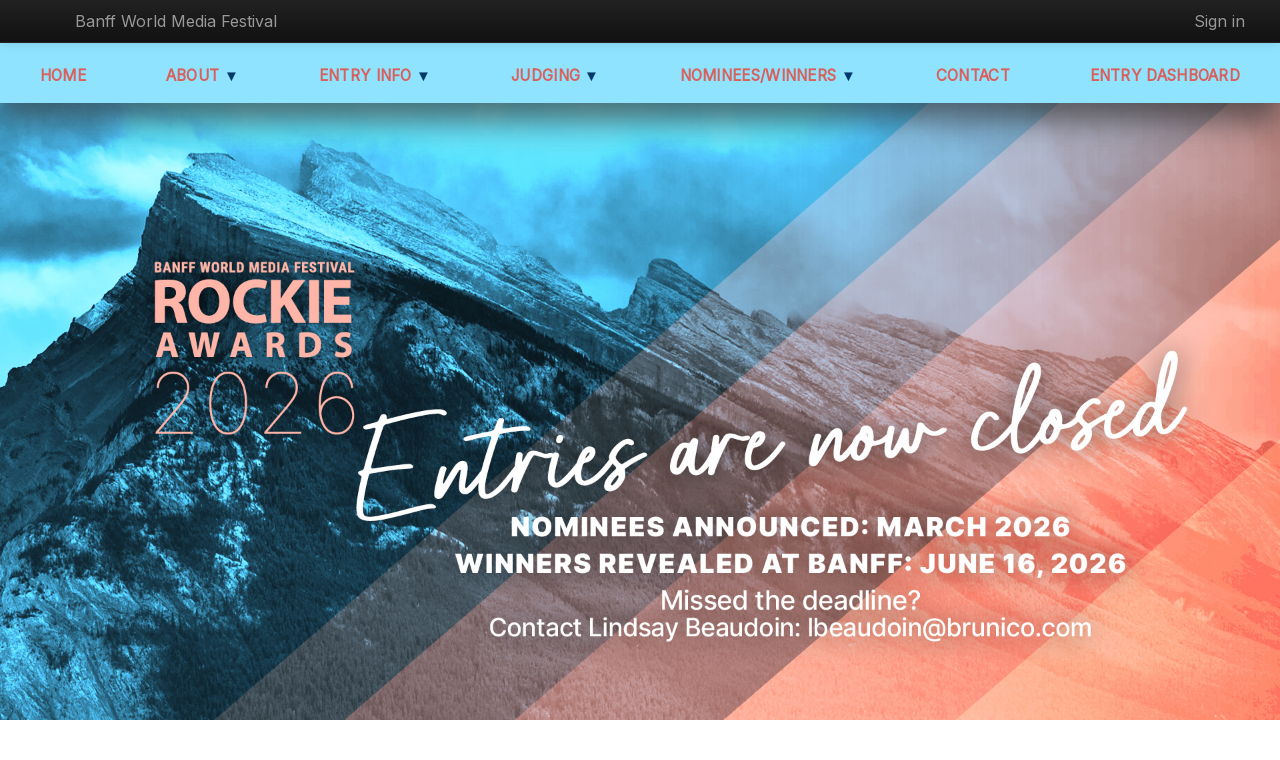

--- FILE ---
content_type: text/html; charset=utf-8
request_url: https://rockies.playbackonline.ca/
body_size: 5654
content:


<!DOCTYPE html PUBLIC "-//W3C//DTD XHTML 1.0 Strict//EN" "http://www.w3.org/TR/xhtml1/DTD/xhtml1-strict.dtd">
<html xmlns="http://www.w3.org/1999/xhtml">
<head id="Head1">
        <!-- Google tag (gtag.js) -->
        <script async src="https://www.googletagmanager.com/gtag/js?id=G-988QNETZ1T"></script>
        <script>
            window.dataLayer = window.dataLayer || [];
            function gtag() { dataLayer.push(arguments); }
            gtag('js', new Date());

            gtag('config', 'G-988QNETZ1T');

            gtag('event', 'Page View', {
                'app_name': 'Rockie Awards',
                 'screen_name': '/'
             });
        </script>
<script src="/scripts/marketo.tracker.js?1" type="text/javascript"></script>
<title>
	
    Rockie Awards &#9733;

</title><meta name="viewport" content="width=device-width, initial-scale=1" /><link href="/Content/2013/reset.css?v=12" rel="stylesheet" type="text/css" />
    <script type="text/javascript" src="https://ajax.googleapis.com/ajax/libs/jquery/1.8.1/jquery.min.js"></script>
    <link href="/Content/bootstrap/bootstrap.css?v=47" rel="stylesheet" type="text/css" />
    <!--<link href="/Content/bootstrap/bootstrap-responsive.css" rel="stylesheet" type="text/css" />-->
    <script src="/content/bootstrap/js/bootstrap.js?v=8cfcedc7adac3ec" type="text/javascript"></script>
    <script src="/content/bootstrap/twitter-bootstrap-hover-dropdown.js?v=8cfcedc5aeae624" type="text/javascript"></script>  
    
    <link href="/content/slick/slick.css" rel="stylesheet" type="text/css" /><link href="/content/slick/slick-theme.css?v=2" rel="stylesheet" type="text/css" /><link href="https://fonts.googleapis.com/css?family=Inter" rel="stylesheet" /><link href="https://fonts.cdnfonts.com/css/gastela" rel="stylesheet" /><link rel='stylesheet' type='text/css' href='/Content/account/account.css?v=1/29/2026 5:15:08 PM' /><link href="/Content/2013/base.css?v=4" rel="stylesheet" type="text/css" /><link rel="shortcut icon" href="/favicon.ico" /><link rel="icon" href="/favicon.ico" type="image/x-icon" />

   
    <script src="/Content/jquery.tablesorter.min.js" type="text/javascript"></script>
    <script src="/Content/jquery.localscroll-1.2.7-min.js" type="text/javascript"></script>
    <script src="/Content/jquery.scrollTo-1.4.2-min.js" type="text/javascript"></script>
    <script src="/Content/slick/slick.min.js" type="text/javascript"></script>
        
       <script src="/Content/2013/base_css.js" type="text/javascript"></script>
      


    
    <!-- Facebook pixel code -->
    
<script>
    !function (f, b, e, v, n, t, s) {
        if (f.fbq) return; n = f.fbq = function () {
            n.callMethod ?
            n.callMethod.apply(n, arguments) : n.queue.push(arguments)
        };
        if (!f._fbq) f._fbq = n; n.push = n; n.loaded = !0; n.version = '2.0';
        n.queue = []; t = b.createElement(e); t.async = !0;
        t.src = v; s = b.getElementsByTagName(e)[0];
        s.parentNode.insertBefore(t, s)
    }(window, document, 'script',
    'https://connect.facebook.net/en_US/fbevents.js');
    fbq('init', '687451094724855');
    fbq('track', 'PageView');
</script>
<noscript>
 <img height="1" width="1" 
src="https://www.facebook.com/tr?id=687451094724855&ev=PageView
&noscript=1"/>
</noscript>

    </head>


    
    <body class="homePage">



    <div id="container">

<!-- Topbar
    ================================================== -->

<div class="navbar navbar-fixed-top navbar-inverse" data-dropdown="dropdown">
      <div class="navbar-inner">
        <div class="container-fluid">
        <div id="rockiemobilelogo">
            <img src="/content/2018/rockes_logomobile.png" />
        </div>
        <a id="mobileHamburger" class="btn btn-navbar" data-toggle="collapse" data-target=".nav-collapse">
            <span class="icon-bar"></span>
            <span class="icon-bar"></span>
            <span class="icon-bar"></span>
          </a>
         <div class="nav-collapse collapse">
          <ul class="nav primary-nav pull-left">
            <li><a href="http://banffmediafestival.com" target="_blank">Banff World Media Festival</a></li>
           </ul>
          <ul class="nav secondary-nav pull-right">
              
           
    <li class='dropdown'>
        <a href="/account/LogOn">Sign in</a>
    </li>
 
              
          </ul>
          </div><!-- /nav-collapse -->
        </div><!-- /container -->
      </div><!-- /topbar-inner -->
    </div> <!-- /topbar --> 





   


        <header class="homeHeader">
            
    

    <div id="contentHeader" class="clearfloat">
        <h3 class="highlight" style="text-align: center;">
            Submissions closed
        </h3>   	  
    </div>
    <div class="navigation">
            
        <ul id="nav">
            

            

		    <li><a href="/">Home</a></li>

            <li class="hasSubnav">
                <a href="#">About <span>▼</span></a>
                <ul>
                    <li><a href="/About">About</a></li>
                    <li><a href="/awards_show" target="_blank">Rockies Gala Honourees</a></li>
                    <li><a href="/entryinfo/press">Press & Media</a></li>
                </ul>
	        </li>

		    <li class="hasSubnav">
			    <a href="#">Entry Info <span>▼</span></a>
			    <ul>
				    <li><a href="/entryinfo/Deadlines">Deadlines &amp; Fees</a></li>
			        <li><a href="/entryinfo/Categories">Categories</a></li>
			        <li><a href="/entryinfo/Eligibility">Eligibility</a></li>
			        <li><a href="/entryinfo/EntryGuidelines">Guidelines &amp; Specs</a></li>
                   
	                
			    </ul>
		    </li>

	        <li class="hasSubnav">
                <a href="#">Judging <span>▼</span></a>
	            <ul> 
                    <li><a href="/entryinfo/judgingcriteria">Judging Criteria</a></li>
                    <li><a href="/Juries/JuryApplication/">Jury Application</a></li>
                    <li><a href="/Juries/OurJudges/">2026 Jury</a></li>
                     <li><a href='/Juries/Judges/2025'>2025 Jury</a></li><li><a href='/Juries/Judges/2024'>2024 Jury</a></li><li><a href='/Juries/Judges/2023'>2023 Jury</a></li><li><a href='/Juries/Judges/2022'>2022 Jury</a></li><li><a href='/Juries/Judges/2021'>2021 Jury</a></li><li><a href='/Juries/Judges/2020'>2020 Jury</a></li><li><a href='/Juries/Judges/2019'>2019 Jury</a></li>
                
                    
		        </ul>
	        </li>
        

	        <li class="hasSubnav">
                <a href="#">Nominees/Winners <span>▼</span></a>
		        <ul>
                    
                 <li><a href='/Winners/Winner/2025'>2025</a></li><li><a href='/Winners/Winner/2024'>2024</a></li><li><a href='/Winners/Winner/2023'>2023</a></li><li><a href='/Winners/Winner/2022'>2022</a></li><li><a href='/Winners/Winner/2021'>2021</a></li><li><a href='/Winners/Winner/2020'>2020</a></li><li><a href='/Winners/Winner/2019'>2019</a></li><li><a href='/Winners/Winner/2018'>2018</a></li><li><a href='/Winners/Winner/2017'>2017</a></li><li><a href='/Winners/Winner/2016'>2016</a></li>
                
		        </ul>
	        </li>


            

	        <li><a href="/Home/Contact">Contact</a></li>
        	     
            <li id="entryDashboard"><a href="/entry">Entry Dashboard</a> </li>
          
	    </ul>
</div>



<div id="header">
	
		
        
        
    
    <div style="max-width: 1200px;display: block;margin: auto; display:none;">
        
    </div>
    <img src="https://s3.amazonaws.com/brunicoawards/pb/RockieA2026/ROCK26_Drilldown-Desktop.jpg" class="DesktopOnly"/>
    <img src="https://s3.amazonaws.com/brunicoawards/pb/RockieA2026/ROCK26_Drilldown-Mobile.jpg" class="MobileOnly"/>

	
</div>


 
        </header>




<div class="content">
    <div class="maincontent">

        
                <div class="normalContent">
        
    
    
 
    

<style>
        #container {
            background-color:#f6f6f6;
            background-attachment: fixed;
            min-height:100vh;
            background-repeat:no-repeat;
            background-size:cover;
        }
        .content {
            background: transparent;
        }
        #header {
            display:none;
        }
        .maincontent {
            padding-top:0px;
        }
        h2 {
            color:#001a70;
            font-weight:bold;
            font-size:46px; 
            padding-bottom:20px;
        }
        .footer {
            color:#001a70;
        }

        .flex-container {
          position: relative;
          top: 0;
          color: #001a70;
          width: 100%;
          height:auto;
          padding: 20px;
          padding: 0;
          margin: 0;
          list-style: none;  
          -ms-box-orient: horizontal;
          display: -webkit-box;
          display: -moz-box;
          display: -ms-flexbox;
          display: -moz-flex;
          display: -webkit-flex;
          display: flex;
          -webkit-justify-content: space-around;
          justify-content: space-around;
          -webkit-align-items: center;
          align-items: center;
        }
        .winnersHome, .companyBrunicoInfo {
            display: block;
            max-width: 1200px;
            margin: auto;
            text-align: left;
            margin-top: 30px;
        }
        .companyBrunicoInfo {
            font-size:24px;
        }
        .companyBrunicoInfo a {
            color:#001a70;
        }
        .winnersHomeDesktop {
            display:block;
        }
        .winnersHomeMobile {
            display:none;
        }
        #contentHeader {
            display:none;
        }
        .enterNowBtn {
            position: absolute;
            bottom: 5vw; 
            left: 50vw;   
            background-color: #90e3ff; 
            color: #d8615b;
            font-size: 28px; 
            font-weight: bold;
            padding: 20px 40px; 
            text-decoration: none;
            border-radius: 10px;
            box-shadow: 0 5px 15px rgba(0,0,0,0.3);
            z-index: 10;
            transition: transform 0.2s ease;
         }

        .enterNowBtn:hover {
            
        }

        @media screen and (max-width: 540px) {
            .winnersHomeDesktop {
                display:none;
            }
            .winnersHomeMobile {
                display:block;
            }
            .enterNowBtn {
                font-size: 16px;
                padding: 10px 30px;
                bottom: 0;
                left: 50%;
                transform: translateX(-50%);
            }
        }
        /*@media screen and (max-width: 500px) {
        #container {
            background-size:100% 100%;
        }
}*/
</style>


<div class="screen" style="display:none;"></div>
 
<div class="homePageContent flex-container">

    <div class="introCopy">  
        <a href="/" class="homeLink DesktopOnly"><img src="https://s3.amazonaws.com/brunicoextranet/Matrix/playback/d2waWbFSsSce3cCYN4Mm_ROCK26_EntriesClosedNew-D.jpg"/></a> 
        <a href="/" class="homeLink MobileOnly"><img src="https://s3.amazonaws.com/brunicoextranet/Matrix/playback/q0Q8WJMPTFiP8qWMvPnv_ROCK26_EntriesClosedNew-M.jpg"/></a>  
        
        
    </div> 

    <div class="introText">  
        
        <div class="homeGalaHeader">
            <div class="homeGalaLogoAndIntro">
                <img style="margin: 0 auto;" src="https://s3.amazonaws.com/brunicoextranet/Matrix/playback/LReTYeR7mKNTMTgqYgsQ_RockiesGala_LogoAndJoinTheLegacy.png" />
                <p>
                    <b>BANFF's 2026 Gala Awards honourees will be recognized at the Rockie Awards in June 2026.</b><br>
                    Recognizing outstanding talent, executives and trailblazing innovators from around the world since 1979.
                    <br>
                    <a href="/awards_show">Learn more</a>
                </p>

            </div>
            <div class="HeadshotsCollage hideOnMobile">
                <img src="https://s3.amazonaws.com/brunicoextranet/Matrix/playback/u0xUJpwcQpaKXrLSRpid_RockiesGala_headshotsCollage.jpg" />
            </div>
        </div>
    </div>

   <div class="callToAction">

        <div class="actionBox">

            
            



            <!--Joe: Nominee sizzle video here-->
            
            
            

<div class="homeCategories">
    <div style="max-width:90%; margin:auto;">
        <img src="https://s3.amazonaws.com/brunicoextranet/Matrix/playback/kaNFkOtGSSaVqs49EXjX_CategoryStreamsHed.png" />
    
        <div class="homeCategoriesFlexSection">
            <div class="homeCategoriesBox">
                <p><a href="/entryinfo/Categories/#Arts%26Entertainment">Arts &<br />Entertainment</a></p>
            </div>
            <div class="homeCategoriesBox">
                <p><a href="/entryinfo/Categories/#Children%26Youth">Children<br />& Youth</a></p>
            </div>
            <div class="homeCategoriesBox">
                <p><a href="/entryinfo/Categories/#Documentary%26Factual">Documentary<br />& Factual</a></p>
            </div>
            <div class="homeCategoriesBox">
                <p><a href="/entryinfo/Categories/#Podcasts">Podcasts<br /></a></p>
            </div>
            <div class="homeCategoriesBox">
                <p><a href="/entryinfo/Categories/#Scripted">Scripted<br /></a></p>
            </div>
        </div>
        <div class="homeCategoriesFlexSection">
            <div class="homeCategoriesBox Line2">
                <p><a href="/entryinfo/Categories/#Music">Music<br /></a></p>
            </div>
            <div class="homeCategoriesBox Line2">
                <p><a href="/entryinfo/Categories/#Talent">Talent<br /></a></p>
            </div>
            <div class="homeCategoriesBox Line2">
                <p><a href="/entryinfo/Categories/#Creators">Creators<br /></a></p>
            </div>
        </div>
        
    </div>
    
</div>
            <!--Joe: WInners blade here -->
            <div>
                <a href="https://banffmediafestival.playbackonline.ca/2026/" target="_blank"><img src="https://s3.amazonaws.com/brunicoawards/pb/RockieA2026/ROCK26_BottomBanner2 (Entries Closed).jpg" /></a>
            </div>
            
            

<div class="homeWinnerSlider">
    
    <div class="homeWinnerBlock">
        <div class="homeWinnerSliderCarousel">
        
            <div>
                <div class="winnerImage">
                    <a href="/winners/winner/2025"><img src=""></a>
                </div>
                
            </div>
        </div>
    </div>
    
</div>


            
        </div> <!-- /.actionBox -->

    </div> <!-- /.callToAction -->
  

</div> <!-- /.homePageContent -->
 







<style>

    @media screen and (max-width: 800px) {
        .actionBox div:first-of-type {
            font-size:25px !important;
        }
        .specialPrizes .homeCategoriesBox {
            width: 250px;
            height: 80px;
        }
    }
</style>

    
    </div>
    
       
        </div>
    </div>
    </div>
 

<div class="footer">
    <div class="container">
        <div class="socialBox">
            
            <a href="https://www.instagram.com/banffmedia/" target="_blank"><img src="https://s3.amazonaws.com/brunicoawards/pb/RockieA/vnDdkMrYQi2iypDFvJqZ_RockiesProgComp23_IG.png" alt="instagram"></a>
            <a href="https://www.linkedin.com/showcase/banff-world-media-festival/" target="_blank"><img src="https://s3.amazonaws.com/brunicoawards/pb/RockieA/loOf88v9RisEdi3cml7Z_RockiesProgComp23_LinkedIn.png" alt="linkedin"></a>
        </div>
        <p><a href="/" style="font-size:40px;">#RockieAwards</a></p>
        <p><a href="/" style="font-size:40px;">#BanffMediaFestival</a></p>
        <div class="companyInfo">
            <p>™Banff World Media Festival is produced by Brunico Communications Ltd.<br />
                © 2026 Brunico Communications Ltd., 366 Adelaide Street West, Suite 100, Toronto, Ontario M5V 1R9.<br />
                Tel (416) 408-2300. Fax (416) 408-0870.
            </p>
            <p>View our privacy policy: <a href="http://www.brunico.com/privacy/">http://www.brunico.com/privacy/</a></p>
            <p>Rockie Awards © 2026 Brunico Communications Ltd.</p>
        </div>
    </div>
</div>


 
</body>

<script type="text/javascript">

    $(document).ready(function () {
        $('.homeWinnerSliderCarousel').slick({
            dots: false,
            infinite: true,
            speed: 500,
            fade: true,
            cssEase: 'linear',
            autoplay: false,
            autoplaySpeed: 5000,
            arrows: true,
        });

        $('.aboutPageSliderCarousel').slick({
            dots: false,
            infinite: true,
            speed: 500,
            fade: true,
            cssEase: 'linear',
            autoplay: false,
            autoplaySpeed: 5000,
            arrows: true,
        });
    });

</script>
</html>




--- FILE ---
content_type: text/css
request_url: https://rockies.playbackonline.ca/Content/2013/base.css?v=4
body_size: 8653
content:




/*@import "reset.css";
@import url(reset.css);*/
@import url(navigation.css?v=2);

.clearfix:after,
.clearfloat:after {
  content: "";
  display: table;
  clear: both;
}


body {
  background-attachment: scroll, scroll;
  background-clip: border-box, border-box;
  background-image: url("/Content/2017/hero.jpg");
  background-origin: padding-box, padding-box;
  background-position: 0 0%, center top;
  background-repeat: no-repeat;
  background-size: 100% auto;
  font-size: 16px;
  font-family: "Inter", sans-serif;;
}

#header {
  background-attachment: scroll, scroll;
  background-clip: border-box, border-box;
  background-color: #01396a;
  background-image: url("/Content/2017/hero.jpg");
  background-origin: padding-box, padding-box;
  background-position: 0 0%, center top;
  background-repeat: no-repeat;
  background-size: 100% auto;
  font-size: 16px;
  height: 300px;
}


h1 {
  color: #01396a;
  font-family: "Inter",sans-serif;
  font-size: 3em;
  font-weight: 800;
  letter-spacing: 1.3px;
  line-height: 50px;
  padding-bottom: 20px;
}

h2 {
    font-size: 1.8rem;
    font-weight: normal;
    letter-spacing: 0.8px;
    color:#01396a;
    margin-bottom: 20px;
}

h3 {
    font-size: 1.2em;
    letter-spacing: 0.6px;
    margin-bottom: 10px;
    color:#01396a;
}

h4 {
    font-size: 1.5em;
    font-weight: normal;
    letter-spacing: 1.6px;
}

h5 {
    color: #333;
    letter-spacing: 0.4px;
    font-weight: normal;
    text-transform: uppercase;
}

p {
  letter-spacing: 0.4px;
  line-height: 1.5;
  margin: 0 0 1em;
  color: #000;
}


.flatten {
  font-size: 18px;
  margin-bottom: 0;
}

.content ol 
{
    list-style-type:decimal;
    margin-left:1em;
}

.content ul {
  color: #01396a;
  list-style-type: disc;
  margin-left: 0px;
}

#customsupport div a {
  color: #01396a !important;
  text-decoration: underline;
}

ul span {
    color: #fff !important;
}

li {
    line-height: 1.4;
}

.navbar li {
    margin-bottom: 0;
}
.navigation li {
    margin-left:0;
}

a:hover, a:visited:hover {
  color: #d8615b;
  text-decoration: none;

}

/*a:visited {
color:#0099CC;
} */

#container {
  margin: 0 auto;
  padding-top: 45px;
  width: 100%;
}

/* ---------------------------- */
/* HEADER / NAV                 */
/* ---------------------------- */

.homeHeader a:hover {
    background: #EBEBEB; 
}

#rockiemobilelogo {
  left: 50%;
  margin: 0 auto;
  position: absolute;
  top: 15px;
  transform: translateX(-50%);
}

.navigation {
  background: #fff none repeat scroll 0 0;
  box-shadow: 0 19px 30px 0 rgba(50, 50, 50, 0.67);
  flex: 0 0 100%;
  background: #90e3ff;
  margin-top: -5px;
  position: fixed;
  width: 100%;
  z-index: 1;
}

nav a {
  background: #fff none repeat scroll 0 0;
  color: #01396a;
  display: inline-block;
  font-weight: normal;
  padding: 16px 30px;
  text-decoration: none;
  text-transform: uppercase;
}

li {
  line-height: 1.4;
  margin-left: 40px;
}

nav ul {
  align-items: center;
  display: flex;
  flex-wrap: wrap;
  justify-content: center;
  margin: 0;
}

nav li {
  align-items: center;
  display: flex;
  justify-content: center;
  list-style-type: none;
  position: relative;
  z-index: 1;
  margin-left:0px;
}

 #earlybirdcopy {
    color: #01396a;
 }

.hasSubnav ul {
  align-items: stretch;
  border-radius: 5px;
  display: none;
  flex-direction: column;
  left: 50%;
  position: absolute;
  top: 100%;
  transform: translateX(-50%);
}

.hasSubnav:hover ul {
	display: block;
}


.hasSubnav li {
  align-items: stretch;
  flex-direction: column;
  min-width: 220px;
  text-align: center;
}

header {
  background: #fff none repeat scroll 0 0;
  height: auto;
  margin-top: -2px;
}

/*header {
  
    display: -webkit-flex;
    display: -moz-flex;
    display: -ms-flex;
    display: -o-flex;
    display: flex;
    -webkit-flex-wrap: wrap;
	-moz-flex-wrap: wrap;
	-ms-flex-wrap: wrap;
	-o-flex-wrap: wrap;
	flex-wrap: wrap;
    align-items: center;
}
    */
/*.homeHeader {
    margin: 140px 0 0 0;
}*/

#header {
  line-height: 477px;
  min-height: 383px;
  text-align: center;
}

.homePage {
  background-attachment: scroll, scroll;
  background-clip: border-box, border-box;
  background-image: none;
  background-origin: padding-box, padding-box;
  background-position: 0 10%, center top;
  background-repeat: no-repeat;
  background-size: 100% auto;
  font-size: 16px;
}

.homeHeader #header {
    margin-bottom: 19px;
    text-align: center;


}

header img {
    max-width: 280px;
}

.homeHeader img {
  max-width: 280px;
}


.navigation {
    position: relative;
    margin: 0;
    -webkit-flex: 3 0 60%;
    -moz-flex: 3 0 60%;
    -ms-flex: 3 0 60%;
    -o-flex: 3 0 60%;
    flex: 3 0 60%;
    background: #90e3ff;
}




#logindisplay 
{
    position: absolute;
    right:0;
    top:0;
}

.maincontent table 
{
    margin:0 auto;
}
.maincontent table td, .content table th
{
    padding: 5px;
}

.table 
{
    display: table;
    clear: both;
    padding:1.5em 0;
    *padding:0;
}
.row 
{
    display: table-row;
}


.scrollingLogo {
    width: 300px;
    text-align: center;
    position: fixed;
    right: calc(60% + 100px);
    top: -210px;
    opacity: 0;
    -webkit-transition: top 1.1s 0.1s, opacity 0.3s;
    transition: top 1.1s 0.1s, opacity 0.3s;
}

.scrollingLogoOn {
    opacity: 1;
    top: 120px;
    -webkit-transition: top 0.6s;
    transition: top 0.6s;
}

.topLink {
    margin-top: 15px;
}

.topLink span {
    margin: 0px 10px;
    font-size: 1.5em;
    display: inline-block;
    vertical-align: middle;
}


.content {
  background: #fff none repeat scroll 0 0;
  /*margin-top: 415px;*/
  width: 100%;
}


/* === Home page styles ==== */
.leaderPitch {
  margin-bottom: 20px;
  text-align: center;
}

.homePageContent {
    display: -webkit-flex;
    display: -moz-flex;
    display: -ms-flex;
    display: -o-flex;
    display: flex;
	-webkit-flex-wrap: wrap;
	-moz-flex-wrap: wrap;
	-ms-flex-wrap: wrap;
	-o-flex-wrap: wrap;
	flex-wrap: wrap;
    -ms-align-items: center;
    align-items: center;
	justify-content: center;
}

.introCopy {
  clear: both;
  font-size: 18px;
  /*margin-bottom: 50px;*/
  /*padding-left: 10vw;
  padding-right: 10vw;*/
  text-align: center;
  width: 100%;
}

 .actionBox {
	 /*background-color:#90e3ff;*/
}

.introText {
	padding: 50px 2vw;
	background: url(https://s3.amazonaws.com/brunicoextranet/Matrix/playback/eQsoZWTyyW6GFOm3h8OQ_Rockies25_StarryNightBG.jpg);
	background-repeat: no-repeat;
	background-size: cover;
}

.introText p {
	font-weight:bold; 
	font-family: 'Inter', sans-serif; 
	font-size:1.4em; 
	color:#ffbe98; 
	text-align: center;
	width: 80%;
	margin: 20px auto;
}

.homeTopBannerInfo {
    margin-left: 285px;
    margin-top: -155px;
    color: #F74470;
    font-size: 35px;
    line-height: 41px;
}
.homeButton {
    font-size: 1.7vw;
    line-height: 130%;
    text-transform: uppercase;
    letter-spacing: 3px;
    background-color: #ffd92c;
    color: #213677 !Important;
    padding: 10px 20px;
    border-radius: 5px;
    text-decoration: none;
    transition: 0.5s;
    margin-top: 30px;
}

.homeIntroHeading {
    color: #0FF;
    font-size: 1.8vw;
    line-height: 120%;
    margin-top: 30px;
    margin-bottom: 0px;
    font-weight: 400;
    text-align:center;
}

.flex-container a.homeButton:hover {
    background-color: #FFF;
    letter-spacing: 6px;
    color: #213677 !Important;
}

.topFirstImg {
    max-width:400px;
    width:100%;
    margin-top:20px;
    margin-bottom:-20px;
}

.topSecondImg {
    max-width:400px;
    width:100%;
}

.topThirdImg {
    margin-top:-5px;
    max-width:400px;
    width:100%;
}

.fade-in {
    opacity: 0;
    -webkit-animation: fadeIn ease-in 1;
    -moz-animation: fadeIn ease-in 1;
    animation: fadeIn ease-in 1;
    -webkit-animation-fill-mode: forwards;
    -moz-animation-fill-mode: forwards;
    animation-fill-mode: forwards;
    -webkit-animation-duration: 1.5s;
    -moz-animation-duration: 1.5s;
    animation-duration: 1.5s;
}

@-webkit-keyframes fadeIn { from { opacity:0; } to { opacity:1; } }
@-moz-keyframes fadeIn { from { opacity:0; } to { opacity:1; } }
@keyframes fadeIn { from { opacity:0; } to { opacity:1; } }

.homeIntro {
    max-width:1000px;
    text-align:center;
    margin:auto;
    color:#fff;
    font-size:23px;
    padding:0 20px;
    font-size: 1.7vw;
    line-height: 150%;
    color: white;
    font-weight: normal;
    text-align: center;
}

#myVideo {
    position: fixed;
    right: 0;
    bottom: 0;
    min-width: 100%; 
    min-height: 100%;
}

.screen {
    position: fixed;
    background: rgba(33, 54, 119, 0.3);
    height:100vh;
    width:100vw;
    margin-top:-70px;
}

#enternow {
    background: #01396a none repeat scroll 0% 0%; 
    border-radius: 5px; 
    color: #fff;
    text-decoration: none; 
    padding: 20px; 
    font-size: 30px;
}

#enternow:hover {
    background: #4FCEFF;
    
}

.maincontent {
  min-height: 256px;
  padding-top: 40px;
}

.callToAction {
  text-align: center;
  width: 100%;
  /*padding-top:50px;*/  
  background:#000;
}

.actionBox:first-child {
   /* padding-bottom: 10px;*/

}

.actionBox p {
    /*color: #c9b7d8;*/
    color: #001a70;
}

.actionBox h2 {
    margin-bottom: 15px;
    line-height:40px;
}

/* Home page nominee list styles START */
.nomineeList h2 {
    margin-bottom: 40px;
    text-align: center;
    line-height: initial;
}

.nomineeList h4 {
    text-align: center;
}

.nomineeCategory {
    width: 100%;
    max-width: 620px;
    margin: 0 auto 60px auto;
}

.nomineeSection {
    margin: 20px 0;
}

.nomineeSection p {
    margin: 0;
    line-height: 1.3;
}
/* Home page nominee list styles END */


/* === Other page styles ==== */
.pageContent {
  margin: 0 5% 0 auto;
  max-width: 700px;
  width: 100%;
}

.advisorText h3 {
    margin-bottom: 0;
}


.deadlinePageButton {
    margin-top: 40px;
}

.deadlinePageButton a {
    font-family: "Inter",sans-serif;
    font-weight: 600;
    color: #fff;
    padding: 10px 30px;
    border-radius: 5px;
    background: #01396a;
    transition: background 0.2s;
}

.deadlinePageButton a:hover {
    color: #fff;
    background: #0f9bd0;
}


fieldset 
{
    margin-bottom: 1em;
}

legend {
    font-family: "Inter",sans-serif;
    font-size:22px;
    font-weight:bold;
    margin: 0;
    padding-bottom:20px;
}

.hasSubnav a span {
  color: #01396a !important;
}


.footer {
  /*background: #fff none repeat scroll 0 0;
  border-top: 1px solid #bbbbbb !important;*/
  background-color: #354a53;
  color: #d8615b;
  font-size: 0.9em;
    margin: 0;
    padding: 10px 0;
    text-align: center;
    width: 100%;
    position: relative;
}

.socialBox {
    display: block;
    max-width: 1200px;
    margin: auto;
    text-align: center;
    margin-top: 30px;
}
.footer a {
    color:#fff;
}
.footer a:hover {
    color: #90e3ff;
}
.companyInfo p, .companyInfo a{
    color: #90e3ff;
    font-size: 12px;
}
#logindisplay 
{
    position: absolute;
    top:0;
    right: 0;
        font-weight: bold;
}

sup 
{
    font-size: 0.75em;
    vertical-align:text-top;
    padding:0;
    margin:0;
}

.winnerHeader {
    margin-top:0;
    margin-bottom:0;
}

.winnerImg {
	display: block;
	margin:0 0 10px 10px;
	float: right;
}
.credits {
	margin: 0 10px 0 0;
	clear:both;
	width:100%;
	border-top:1px solid #a48b6c;
	border-bottom:1px solid #a48b6c;
	word-spacing: 2px;
	font-size:0.85em;
}

.creditsHeader {
	font-weight: bold;
	color: rgb(176,110,40);
	line-height: 100%;
	margin-bottom: 5px;
}
.copy {
	letter-spacing: 0px;
}

.copy, .copy p:first-child {
	margin-top:0;
}
.winner 
{
    margin-top: 2em;
}
.highlight 
{
    background-color: #d8615b; 
    opacity: 0.7;
    color: #fff;
    font-weight: 900;
}


.headshot 
{
    float: right;
    margin:0 0 10px 20px;
    width: 50%;
    max-width: 250px;
}


/* Judges page */

#judgetype7 h3,
#judgetype8 h3 {
    font-size: 1.7em;
    font-weight: 400;
    letter-spacing: 1px;
    margin-bottom: 30px;
}

#judgetype8 h3 {
    margin-top: 20px;
}

.judge {
    margin-bottom: 30px;
}

.judge img,
.judgeText {
    display: inline-block;
    vertical-align: middle;
}

.judge img {
    max-width: 250px;
    margin: 0 30px 0 0;
}

.judgeImgTop img {
    vertical-align: top;
}

.judgeText {
    font-size: 1.2rem;
    width: calc(100% - 290px);
}

.judgeText p {
    line-height: 1.3;
}



.advisor 
{
    /*clear: both;*/
    margin:2em 0;
}

.advisorText 
{
    width: 100%;
}

textarea 
{
    display: block;
}

th 
{
    text-align: left;
}

fieldset 
{
    padding:0;
}
input + fieldset 
{
    margin-top: 2em;
}

fieldset table 
{
    margin:0 !important;
    padding:0;
}

fieldset td:first-child 
{
    font-weight: bold;
    padding-left:0;
}
.settings_topnav{float:left;margin-top:-2px; }


.emphasis {
    color: #de8b22;
}

.callToAction img {
    float: none;
}

.audioSponsor {
    margin: 50px 0 30px 0;
    width: 300px;
}

.audioSponsor img {
    float: none;
    margin: 15px 0;
}

.awardsShow .audioSponsor {
    text-align: center;
}

.awardsShow .audioSponsor img {
    width: 300px;

}

li.dropdown.wider-menu:hover .dropdown-menu,
li.dropdown:hover .dropdown-menu {
    display: block;
}

.nav-collapse.collapse {
    transition: height 1s;
}

.nav-collapse.collapse.mobileNavOpen {
    height: auto;
}

#customsupport {
  padding: 10px;
  text-align: center;
  font-size: 14px;
  line-height: 14px;
  color: #000;
}

/* ======================================
    HOMEPAGE BLOCKS
====================================== */

/*WinnerSection*/ 
.homeWinnerSlider {
        /*background: url(https://s3.amazonaws.com/brunicoawards/pb/RockieA/fxyMcyoJSKS6PLRkA5Yj_ProgComp23_BlurryBG.jpg);*/
       /* padding:50px 0 0;*/
        background-attachment: fixed;
    }
    .homeWinnerBlock {
        max-width:1000px;
        margin:auto;
    }
    .homeWinnerBlock h2{
        color:#FFF;
        margin-top:30px;
        margin-bottom:0;
        padding-bottom:0;
    }
    .homeWinnerBlock p{
        color:#FFF;
        margin-top:10px;
        margin-bottom:0;
    }
    .winnerImage img, .winnerInfo{
        max-width:850px;
        margin:auto;
    }
    .homeWinnerSliderAwardsShowLink {
        background:#000;
        opacity: 0.7;
        margin-top: 90px;
        padding: 20px;
    }
    .homeWinnerSliderAwardsShowLink p{
        
        font-weight:bold;
        font-size:2vw;
        margin-bottom:0;
    }
    .homeWinnerSliderAwardsShowLink a{
        color:#d8615b;
        max-width:1vw;
        letter-spacing: 4px;
    }
    .homeWinnerSliderAwardsShowLink img {
        margin-right:50px;
    }
/*Categories Section*/
    .homeCategories {
        /*background: url(https://s3.amazonaws.com/brunicoawards/pb/RockieA/fxyMcyoJSKS6PLRkA5Yj_ProgComp23_BlurryBG.jpg);*/
	    background: #354a53;
	    padding: 0 0 60px;
    }
    .homeCategoriesFlexSection {
        display:flex;
        gap:20px;
        flex-wrap: wrap;
        justify-content: center;
        align-items: center;
        margin-top: 20px;
    }
.homeCategoriesBox {
	padding: 25px 0;
	opacity: 1;
	background: #354a53;
	background: url(https://s3.amazonaws.com/brunicoextranet/Matrix/playback/1ubk5w3iSW662CrTxxqj_categoryStreamsBG.jpg);
	background-repeat: no-repeat;
	background-size: cover;
	border: 2px solid #90e3ff;
    padding: 20px 30px;
    text-align: center;
    border-radius: 5px;
    font-size: 16px;
    font-weight: bold;
    width: 200px;
    height: 60px;
}

    .homeCategoriesBox:nth-child(2) p {
            padding: 0px 55px;
        
    }
    .homeCategoriesBox:nth-child(1) p, .homeCategoriesBox:nth-child(3) p {
            padding: 0 25px;
        
    }
    .homeCategoriesBox:nth-child(4) p,  .homeCategoriesBox:nth-child(5) p, .homeCategoriesBox.Line2:nth-child(3) p {
            padding: 15px 50px;
        
    }
    .homeCategoriesBox.Line2:nth-child(1) p, .homeCategoriesBox.Line2:nth-child(2) p {
        padding: 15px 70px;
    }
    .homeCategoriesBox p {
        margin:auto 20px;
        color:#d8615b;
        font-size:2vw !important;   
        line-height: 1.2;   
        font-weight:bold;  
        display: table-cell;
        vertical-align: middle;
    }
.homeCategoriesBox a {
	color: #90e3ff;
	text-transform: none;
}
    .homeCategories p {
        color:#fff;
        font-weight:400;
        font-size:25px !Important;
        margin-top:40px;
    }

.specialPrizes {
	background: #d8615b;
}

.specialPrizes .homeCategoriesBox {
	background: #354a53;
    padding: 20px 30px;
    text-align: center;
    border-radius: 5px;
    font-size: 16px;
    font-weight: bold;
    width: 290px;
    height: 90px;
}
    .specialPrizes .homeCategoriesBox p {
        padding: 15px 65px;
    }
    .specialPrizes .homeCategoriesBox:nth-child(3) p {
        padding: 15px 40px;
    }
    .specialPrizes .homeCategoriesBox:nth-child(1) p {
        padding: 0 30px;
    }
.viewPrize {
    font-size: 2rem;
    color: #90e3ff;
    font-weight: 900;
    text-align: center;
    padding-top: 50px;
    line-height: 1.1;
}
    @media screen and (max-width: 979px) {
        .homeCategoriesBox {
            display: flex;
            justify-content: center;
            align-items: center;
            text-align: center;
            height: 100%;
        }
        .homeCategoriesBox p{
            font-size:20px !Important;
            margin: 0;
        }
        .homeCategories p {
            font-size:30px;
        }
        .homeWinnerBlock {
            max-width:80%;
        }
        .winnerImage img, .winnerInfo {
            max-width: 80%;
        }
    }
    /*Juries Section*/
.homeGrandJury {
    padding: 50px 0;
    background: #90e3ff;
}

    .homeGrandJury p{
        color: #d8615b;
    }
    .homeGrandJuryFlexSection {
        display:flex;
        gap:20px;
        flex-wrap: wrap;
        justify-content: center;
        align-items: flex-start;
    }
.homeGrandJuryFlexSection div p{
    color:#d8615b;
    margin-top:10px;
	line-height:140%;
    }
.homeGrandJuryFlexSection b {
	color:#d8615b;
	font-size:21px;
}
    .homeGrandJuryLink {
        margin-top:40px;    
    }
.homeGrandJuryLink a {
    font-size: 2vw;
    color: #354a53 !important;
    font-weight: bold;
    text-transform: none;
}

.homeGrandJuryLink a:hover {
    color: #d8615b;
}

    .homeGrandJuryFlexSection img {
        max-width:200px;
    }
    .homeGrandJuryFlexSection div p{
        color:#d8615b;
        margin-top:10px;
        font-size: 12px;
        max-width: 200px;
    }
    .homeGrandJuryFlexSection b {
        color:#d8615b;
        font-size:16px;
    }
    @media screen and (max-width: 979px) {
        .homeGrandJuryLink a {
            font-size: 30px;
            color: #d8615b;
        }
    }
/* ======================================
    MEDIA QUERIES
====================================== */

@media screen and (max-width: 1400px) {

    .scrollingLogo {
        width: 250px;
        right: calc(65% + 100px);
    }

} /* END OF @media screen and (max-width: 1400px) */

@media screen and (max-width: 1335px) {
    #homeNav a {
        padding-left:10px;
        padding-right:10px;
    }
    
    

} /* END OF @media screen and (max-width: 1335px) */

@media screen and (max-width: 1240px) {

    .scrollingLogo {
        width: 150px;
        right: auto;
        top: auto;
        bottom: 30px;
        background: #fff;
        border: 1px solid #ccc;
    }

    .topLink span {
        display: none;
    }

} /* END OF @media screen and (max-width: 1240px) */

@media screen and (max-width: 1030px) {
    #homeNav {
        -webkit-flex-direction: row;
        -moz-flex-direction: row;
        -ms-flex-direction: row;
        -o-flex-direction: row;
        flex-direction: row;
    }
    #homeNav li {
        display: block;
        position: relative;
    }
    #homeNav a {
        display: block;
        font-size: 15px;
        text-decoration: none;
        text-transform: uppercase;
        text-align:left;
    }
}/* END OF @media screen and (max-width: 1030px) */

@media screen and (min-width: 1000px) {
    .navigation {
        display: block !important;
        position:FIXED;
    }

    #rockiemobilelogo {
        display: none;
    }
}

@media screen and (max-width: 979px) {

    body {
        /*background: linear-gradient(rgba(247, 247, 247, 0) 0%, rgba(247, 247, 247, 0) 240px, rgba(247, 247, 247, 1) 240px, rgba(247, 247, 247, 1) 314px, rgba(255, 255, 255, 1) 314px), #fff url('/Content/2016/hero.jpg') top center no-repeat;*/
        background-size: 100%;
    }

    .homePage {
        background-attachment: scroll, scroll;
        background-clip: border-box, border-box;
        background-color: #fff;
        background-origin: padding-box, padding-box;
        background-position: 0 0%, center top;
        background-repeat: no-repeat, no-repeat;
        background-size: 100% auto;
        background: none;
        }



    header {
        background: #fff none repeat scroll 0 0;
        height: auto;
    }

    .navigation {
        background: #fff none repeat scroll 0 0;
        box-shadow: 0 19px 30px 0 rgba(50, 50, 50, 0.67);
        flex: 0 0 100%;
        margin-top: -15px;
        position: relative;
        top: 0px;
        width: 100%;
        z-index: 1;
        display:none;
    }

    .navigation {
        flex: 1 0 100%;
        /*position: fixed;*/
    }

    h5 {
        font-size: 0.9em;
    }

    #container {
        padding-top: 0;
    }

    .navbar-fixed-top {
        margin-bottom: 10px;
    }

    #header {
        margin-bottom: 19px;
    }

    header img {
        max-width: 150px;
    }

    .homeHeader img {
        max-width: 250px;
    }
    
    .homeIntroHeading {
        font-size: 3vw;
        padding-left: 10px;
        padding-right: 10px;
        margin-bottom: 0px;
    }

    .homeIntro {
        font-size: 2.4vw;
        padding: 10px 10px 50px 10px;
    }

    .homeButton	{
	    font-size:3.5vw;
	    margin-top:-20px;
    }

    #myVideo, .screen {
        display:none;
    }

    .scrollingLogo {
        width: 120px;
        left: 30px;
    }

    .homePageContent {
        flex-direction: row;
    }
    
    .introCopy,
    .callToAction {
        width: 100%;
    }

    .introCopy {
        max-width: 700px;
    }

    .judge img {
        max-width: 200px;
        margin: 0 20px 0 0;
    }

    nav li {
        align-items: center;
        justify-content: center;
        list-style-type: none;
        position: relative;
        z-index: 1;
    }

    #header {
        background-attachment: scroll, scroll;
        background-clip: border-box, border-box;
        background-color: #01396a;
        background-image: url("/Content/2017/hero.jpg");
        background-origin: padding-box, padding-box;
        background-position: 0 0%, center top;
        background-repeat: no-repeat;
        background-size: 400% auto;
        font-size: 16px;
        height: 300px;
    }

    .content {
        background: #fff none repeat scroll 0 0;
        /*margin-top: 305px;*/
        width: 100%;
    }

    #header {
        line-height: normal;
        min-height: 0px;
        text-align: center;
    }

    .judgeText {
        width: calc(100% - 230px);
    }
    
    .homeTopBannerInfo {
        margin-top: 80px;
        margin-left:0;
    }
} /* END OF @media screen and (max-width: 979px) */

@media screen and (max-width: 900px) {
    #homeNav a {
        padding-left:5px;
        padding-right:5px;
    }
    .navigation {
        position: relative;
        margin-left:0;
    }
}

@media screen and (max-width: 700px) {

    .homeIntroHeading {
        font-size: 3.3vw;
    }

    .homeIntro {
        font-size: 3vw;
        padding: 10px 10px 0px 10px;
    }

    .homeButton	{
	    font-size:3.5vw;
	    margin-top:-20px;
    }
    .homeWinnerBlock {
        padding-top:0 !important;
        padding-bottom:0 !important;
        margin-bottom:0 !important;
    }
    .homeWinnerSliderAwardsShowLink img {
        margin-right: 10px;
        max-width: 40px;
    }
    .homeWinnerSliderAwardsShowLink p {
        font-size: 4vw;
    }
}

@media screen and (max-width: 600px) {
    .navigation {
        background: #fff none repeat scroll 0 0;
        box-shadow: 0 19px 30px 0 rgba(50, 50, 50, 0.67);
        flex: 0 0 100%;
        margin-top: -15px;
        position: relative;
        top: 0px;
        width: 100%;
        z-index: 1;
        display:none;
    }
}

@media screen and (max-width: 300px) {

    body {
        background: linear-gradient(rgba(247, 247, 247, 0) 0%, rgba(247, 247, 247, 0) 240px, rgba(247, 247, 247, 1) 240px, rgba(247, 247, 247, 1) 314px, rgba(255, 255, 255, 1) 314px), #fff url('/Content/2016/hero.jpg') top center no-repeat;
        background-size: 150%;
        padding: 0px;
    }

    nav {
        position: relative; 
        top: 80px;
    }

    #header {
        flex: 1 0 100%;
        line-height: 287px;
        min-height: 103px;
        text-align: center;
    }

    .content {
        color: #000;
        margin-top: 345px;
        width: 100%;
    }
        
    .callToAction {
        display: block;
        flex: auto;
    }

    .homePage {
        background-attachment: scroll, scroll;
        background-clip: border-box, border-box;
        background-color: #fff;
        /*background-image: url("/Content/2017/hero.jpg");*/
        background-origin: padding-box, padding-box;
        background-repeat: no-repeat, no-repeat;
        background-size: 150% auto;
    }

    #header {
        background-attachment: scroll, scroll;
        background-clip: border-box, border-box;
        background-color: #01396a;
        background-image: url("/Content/2017/hero.jpg");
        background-origin: padding-box, padding-box;
        background-position: 0 0%, center top;
        background-repeat: no-repeat;
        background-size: 217% auto;
        font-size: 16px;
        height: 300px;
        position: relative;
        top: -334px;
    }

    .homeHeader img {
        max-width: 200px;
    }

} /* END OF @media screen and (max-width: 800px) */

@media screen and (max-width:900px) {
    .navigation {
        display:none;
    }
}

@media (min-width:500px) and (max-width:900px) {
    .homePage {
        background: none;
    }
}

@media screen and (max-width: 800px) {

    body {
        background: linear-gradient(rgba(247, 247, 247, 0) 0%, rgba(247, 247, 247, 0) 240px, rgba(247, 247, 247, 1) 240px, rgba(247, 247, 247, 1) 314px, rgba(255, 255, 255, 1) 314px), #fff url('/Content/2016/hero.jpg') center 50px no-repeat;
        background-size: 150%;
    }


    .hasSubnav ul {
      align-items: stretch;
      border-radius: 5px;
      flex-direction: column;
      left: 50%;
      position: absolute;
      top: 290%;
      transform: translateX(-50%);
    }

    #nav li {
        line-height:2;
    }


    .homePage {
        /*background: linear-gradient(rgba(247, 247, 247, 0) 0%, rgba(247, 247, 247, 0) 320px, rgba(247, 247, 247, 1) 320px, rgba(247, 247, 247, 1) 392px, rgba(255, 255, 255, 1) 392px), #fff url('/Content/2016/hero.jpg') center 50px no-repeat;*/
        background-size: 150%;
    }

    #container {
        width: 100%;
    }

     .hasSubnav a span {
        color: #000 !important;
    }

    p {
        color: #000;
    }
    
    li {
        line-height: 1.4;
        margin-left: 15px;
    }



    h1 {
        color: #01396a;
    }   

    h5 {
        font-size: 0.8em;
        line-height: 1;
        margin-top: 5px;
    }

    header {
        display: block;
    }

    nav a {
        background: #FFF  none repeat scroll 0 0;
        color: #000;
        display: inline-table;
        font-weight: lighter;
        padding: 15px 90px;
        text-decoration: none;
        text-transform: uppercase;
    }

    #header img {
        width: 100%;
    }

    .navigation {
        margin-left: 0;
    }

    .scrollingLogo {
        width: 80px;
        left: 10px;
        bottom: 5px;
    }

    
    .introCopy {
        clear: both;
        font-size: 17px;
        margin-bottom: 0px;
        /*padding-left: 10vw;
        padding-right: 10vw;*/
        text-align: center;
        width: 100%;
    }

    .actionBox:last-child {
        padding: 40px 0 0 0;
    }

    .headshot {
        float: none;
        display: block;
        margin: 0px auto 20px auto;
        max-width: none;
        width: 80%;
    }

    #judgetype8 h3 {
        margin-top: 0;
    }

    .judge {
        margin-bottom: 40px;
    }

    .judge img,
    .judgeText {
        display: block;
    }

    .judge img {
        max-width: none;
        width: 70%;
        margin: 0 auto 10px auto;
    }

    .judgeText {
        width: 100%;
        text-align: center;
    }

    .judgeText p {
        margin-bottom: 10px;
    }


} /* END OF @media screen and (max-width: 600px) */

  .introCopy {
  clear: both;
  font-size: 18px;
  /*margin-bottom: 50px;*/
  /*padding-left: 10vw;
  padding-right: 10vw;*/
  text-align: left;
  width: 100%;
  max-width:100vw;
  margin-top:0px;
  position: relative;
}

.introCopy img {
    max-width: 100vw;
    display: block;
    margin: auto;
}
.MobileOnly {
    display:none;
}
/*MOBILE:*/ 

@media screen and (max-width: 979px) {
    .MobileOnly {
        display:block;
    }
    .callToAction img {
        width: 100%;
    }
    .viewPrize {
        font-size: 1.5rem;
    }
    .DesktopOnly {
        display:none;

    }
.introCopy {
  clear: both;
  font-size: 18px;
  /*margin-bottom: 50px;
  margin-left: 12vw;
  margin-right: 12vw;*/
  margin-top: -8px;
  text-align: center;
  width: 100%;
}

.introCopy img {
 /*max-width:500px;*/
 width:100vw;
 margin-left:0px;

}


}

--- FILE ---
content_type: application/x-javascript
request_url: https://rockies.playbackonline.ca/Content/2013/base_css.js
body_size: 1251
content:
$(document).ready(function() {
    $('.content ul li').wrapInner('<span style="color: #000" />');
    jQuery.fn.wrapRegEx = function(pattern, elementWrapper, elementStyle) {
        var note = $(this).html();

        var tag;
        var matches = new Array();
        var i = 0;
        
        while (tag = pattern.exec(note)) {
            matches[i++] = tag;
        }
        for (i = 0; i < matches.length; i++) {
            if ($(this)[0].tagName.toLowerCase() != "a") {
               note = note.replace(matches[i].toString(), ' <' + elementWrapper + ' style="' + elementStyle + '">' + $.trim(matches[i].toString()) + '</' + elementWrapper + '>');
            }
        }
        $(this).html("");
        $(this).html(note);
    };

    $('.normalContent').children().each(function() {
        $(this).wrapRegEx(new RegExp(/[A-Za-z]+ [0-9]+[</>supth,]* [0-9]+/gi), "span", "white-space:nowrap;");
        });
$.localScroll({
                offset: { top: 0, left: 0 }
            });
           
        
            $(".top_links > li > a").click(function () {
                $(".winnerslist > *").removeClass('highlight');
                
                var str = $(this).attr("href");
                
                str = "a[name='" + str.substring(1) + "']";
                
                $(str).parent().addClass('highlight');

            });

            $('#mobileHamburger').on('click', function () {
                $(this + '.nav-collapse.collapse').toggleClass('mobileNavOpen');
                $(".navigation").toggle();
            });

            $('#nav>li.hasSubnav').on('click', function (e) {
                var windowSize = $(window).width();
                var target = $(event.target);
                if (windowSize <= 979 && target.is("#nav>li>a")) {
                    e.preventDefault();
                    $('#nav>li.hasSubMenu').not(this).removeClass('colorMeBad');
                    $('#nav>li.hasSubMenu>ul').not($('ul', this)).removeClass('mobileSubnavDisplay');
                    $(this).toggleClass('colorMeBad');
                    $('ul', this).toggleClass('mobileSubnavDisplay');
                };
            });

    //if ($(this).scrollTop() > 300) {
    //    $('#scrollingLogo').addClass('scrollingLogoOn');
    //}

    $(window).on('scroll', function () {
        if ($(this).scrollTop() > 300) {
            $('#scrollingLogo').addClass('scrollingLogoOn');
        } else {
            $('#scrollingLogo').removeClass('scrollingLogoOn');
        }
    });

    $('#topLink').on('click', function () {
        $('html, body').animate({
            scrollTop: $("#container").offset().top
        }, 800);
    });

});
        